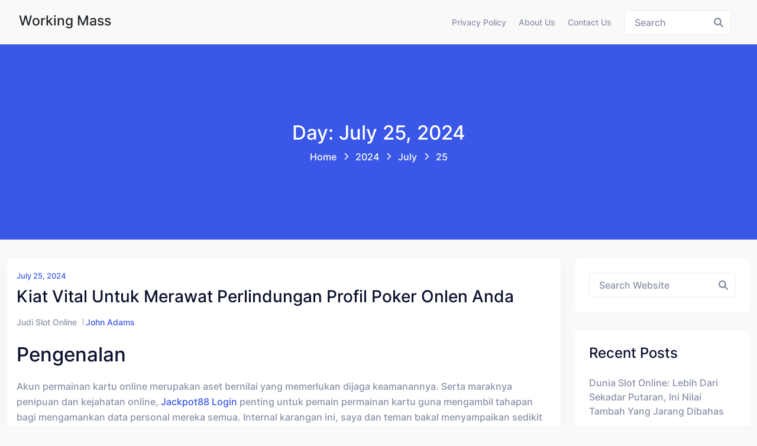

--- FILE ---
content_type: text/html; charset=UTF-8
request_url: https://workingmass.org/2024/07/25/
body_size: 8629
content:
<!doctype html><html lang="en-US" class="no-js"><head><meta charset="UTF-8"><meta name="viewport" content="width=device-width, initial-scale=1, minimum-scale=1"><link rel="profile" href="https://gmpg.org/xfn/11"><meta name='robots' content='noindex, follow' /><title>July 25, 2024 - Working Mass</title><meta property="og:locale" content="en_US" /><meta property="og:type" content="website" /><meta property="og:title" content="July 25, 2024 - Working Mass" /><meta property="og:url" content="https://workingmass.org/2024/07/25/" /><meta property="og:site_name" content="Working Mass" /><meta name="twitter:card" content="summary_large_image" /> <script type="application/ld+json" class="yoast-schema-graph">{"@context":"https://schema.org","@graph":[{"@type":"CollectionPage","@id":"https://workingmass.org/2024/07/25/","url":"https://workingmass.org/2024/07/25/","name":"July 25, 2024 - Working Mass","isPartOf":{"@id":"https://workingmass.org/#website"},"breadcrumb":{"@id":"https://workingmass.org/2024/07/25/#breadcrumb"},"inLanguage":"en-US"},{"@type":"BreadcrumbList","@id":"https://workingmass.org/2024/07/25/#breadcrumb","itemListElement":[{"@type":"ListItem","position":1,"name":"Home","item":"https://workingmass.org/"},{"@type":"ListItem","position":2,"name":"Archives for July 25, 2024"}]},{"@type":"WebSite","@id":"https://workingmass.org/#website","url":"https://workingmass.org/","name":"Working Mass","description":"Berita, Panduan, &amp; Hiburan Terlengkap","potentialAction":[{"@type":"SearchAction","target":{"@type":"EntryPoint","urlTemplate":"https://workingmass.org/?s={search_term_string}"},"query-input":{"@type":"PropertyValueSpecification","valueRequired":true,"valueName":"search_term_string"}}],"inLanguage":"en-US"}]}</script> <link rel="alternate" type="application/rss+xml" title="Working Mass &raquo; Feed" href="https://workingmass.org/feed/" /><link rel="alternate" type="application/rss+xml" title="Working Mass &raquo; Comments Feed" href="https://workingmass.org/comments/feed/" /><style id='wp-img-auto-sizes-contain-inline-css' type='text/css'>img:is([sizes=auto i],[sizes^="auto," i]){contain-intrinsic-size:3000px 1500px}
/*# sourceURL=wp-img-auto-sizes-contain-inline-css */</style><link data-optimized="2" rel="stylesheet" href="https://workingmass.org/wp-content/litespeed/css/23a334aa278aa8c397158f0902a0e3c6.css?ver=c1698" /><style id='global-styles-inline-css' type='text/css'>:root{--wp--preset--aspect-ratio--square: 1;--wp--preset--aspect-ratio--4-3: 4/3;--wp--preset--aspect-ratio--3-4: 3/4;--wp--preset--aspect-ratio--3-2: 3/2;--wp--preset--aspect-ratio--2-3: 2/3;--wp--preset--aspect-ratio--16-9: 16/9;--wp--preset--aspect-ratio--9-16: 9/16;--wp--preset--color--black: #000000;--wp--preset--color--cyan-bluish-gray: #abb8c3;--wp--preset--color--white: #ffffff;--wp--preset--color--pale-pink: #f78da7;--wp--preset--color--vivid-red: #cf2e2e;--wp--preset--color--luminous-vivid-orange: #ff6900;--wp--preset--color--luminous-vivid-amber: #fcb900;--wp--preset--color--light-green-cyan: #7bdcb5;--wp--preset--color--vivid-green-cyan: #00d084;--wp--preset--color--pale-cyan-blue: #8ed1fc;--wp--preset--color--vivid-cyan-blue: #0693e3;--wp--preset--color--vivid-purple: #9b51e0;--wp--preset--color--theme-primary: #e36d60;--wp--preset--color--theme-secondary: #41848f;--wp--preset--color--theme-red: #C0392B;--wp--preset--color--theme-green: #27AE60;--wp--preset--color--theme-blue: #2980B9;--wp--preset--color--theme-yellow: #F1C40F;--wp--preset--color--theme-black: #1C2833;--wp--preset--color--theme-grey: #95A5A6;--wp--preset--color--theme-white: #ECF0F1;--wp--preset--color--custom-daylight: #97c0b7;--wp--preset--color--custom-sun: #eee9d1;--wp--preset--gradient--vivid-cyan-blue-to-vivid-purple: linear-gradient(135deg,rgb(6,147,227) 0%,rgb(155,81,224) 100%);--wp--preset--gradient--light-green-cyan-to-vivid-green-cyan: linear-gradient(135deg,rgb(122,220,180) 0%,rgb(0,208,130) 100%);--wp--preset--gradient--luminous-vivid-amber-to-luminous-vivid-orange: linear-gradient(135deg,rgb(252,185,0) 0%,rgb(255,105,0) 100%);--wp--preset--gradient--luminous-vivid-orange-to-vivid-red: linear-gradient(135deg,rgb(255,105,0) 0%,rgb(207,46,46) 100%);--wp--preset--gradient--very-light-gray-to-cyan-bluish-gray: linear-gradient(135deg,rgb(238,238,238) 0%,rgb(169,184,195) 100%);--wp--preset--gradient--cool-to-warm-spectrum: linear-gradient(135deg,rgb(74,234,220) 0%,rgb(151,120,209) 20%,rgb(207,42,186) 40%,rgb(238,44,130) 60%,rgb(251,105,98) 80%,rgb(254,248,76) 100%);--wp--preset--gradient--blush-light-purple: linear-gradient(135deg,rgb(255,206,236) 0%,rgb(152,150,240) 100%);--wp--preset--gradient--blush-bordeaux: linear-gradient(135deg,rgb(254,205,165) 0%,rgb(254,45,45) 50%,rgb(107,0,62) 100%);--wp--preset--gradient--luminous-dusk: linear-gradient(135deg,rgb(255,203,112) 0%,rgb(199,81,192) 50%,rgb(65,88,208) 100%);--wp--preset--gradient--pale-ocean: linear-gradient(135deg,rgb(255,245,203) 0%,rgb(182,227,212) 50%,rgb(51,167,181) 100%);--wp--preset--gradient--electric-grass: linear-gradient(135deg,rgb(202,248,128) 0%,rgb(113,206,126) 100%);--wp--preset--gradient--midnight: linear-gradient(135deg,rgb(2,3,129) 0%,rgb(40,116,252) 100%);--wp--preset--font-size--small: 16px;--wp--preset--font-size--medium: 25px;--wp--preset--font-size--large: 31px;--wp--preset--font-size--x-large: 42px;--wp--preset--font-size--larger: 39px;--wp--preset--spacing--20: 0.44rem;--wp--preset--spacing--30: 0.67rem;--wp--preset--spacing--40: 1rem;--wp--preset--spacing--50: 1.5rem;--wp--preset--spacing--60: 2.25rem;--wp--preset--spacing--70: 3.38rem;--wp--preset--spacing--80: 5.06rem;--wp--preset--shadow--natural: 6px 6px 9px rgba(0, 0, 0, 0.2);--wp--preset--shadow--deep: 12px 12px 50px rgba(0, 0, 0, 0.4);--wp--preset--shadow--sharp: 6px 6px 0px rgba(0, 0, 0, 0.2);--wp--preset--shadow--outlined: 6px 6px 0px -3px rgb(255, 255, 255), 6px 6px rgb(0, 0, 0);--wp--preset--shadow--crisp: 6px 6px 0px rgb(0, 0, 0);}:where(.is-layout-flex){gap: 0.5em;}:where(.is-layout-grid){gap: 0.5em;}body .is-layout-flex{display: flex;}.is-layout-flex{flex-wrap: wrap;align-items: center;}.is-layout-flex > :is(*, div){margin: 0;}body .is-layout-grid{display: grid;}.is-layout-grid > :is(*, div){margin: 0;}:where(.wp-block-columns.is-layout-flex){gap: 2em;}:where(.wp-block-columns.is-layout-grid){gap: 2em;}:where(.wp-block-post-template.is-layout-flex){gap: 1.25em;}:where(.wp-block-post-template.is-layout-grid){gap: 1.25em;}.has-black-color{color: var(--wp--preset--color--black) !important;}.has-cyan-bluish-gray-color{color: var(--wp--preset--color--cyan-bluish-gray) !important;}.has-white-color{color: var(--wp--preset--color--white) !important;}.has-pale-pink-color{color: var(--wp--preset--color--pale-pink) !important;}.has-vivid-red-color{color: var(--wp--preset--color--vivid-red) !important;}.has-luminous-vivid-orange-color{color: var(--wp--preset--color--luminous-vivid-orange) !important;}.has-luminous-vivid-amber-color{color: var(--wp--preset--color--luminous-vivid-amber) !important;}.has-light-green-cyan-color{color: var(--wp--preset--color--light-green-cyan) !important;}.has-vivid-green-cyan-color{color: var(--wp--preset--color--vivid-green-cyan) !important;}.has-pale-cyan-blue-color{color: var(--wp--preset--color--pale-cyan-blue) !important;}.has-vivid-cyan-blue-color{color: var(--wp--preset--color--vivid-cyan-blue) !important;}.has-vivid-purple-color{color: var(--wp--preset--color--vivid-purple) !important;}.has-black-background-color{background-color: var(--wp--preset--color--black) !important;}.has-cyan-bluish-gray-background-color{background-color: var(--wp--preset--color--cyan-bluish-gray) !important;}.has-white-background-color{background-color: var(--wp--preset--color--white) !important;}.has-pale-pink-background-color{background-color: var(--wp--preset--color--pale-pink) !important;}.has-vivid-red-background-color{background-color: var(--wp--preset--color--vivid-red) !important;}.has-luminous-vivid-orange-background-color{background-color: var(--wp--preset--color--luminous-vivid-orange) !important;}.has-luminous-vivid-amber-background-color{background-color: var(--wp--preset--color--luminous-vivid-amber) !important;}.has-light-green-cyan-background-color{background-color: var(--wp--preset--color--light-green-cyan) !important;}.has-vivid-green-cyan-background-color{background-color: var(--wp--preset--color--vivid-green-cyan) !important;}.has-pale-cyan-blue-background-color{background-color: var(--wp--preset--color--pale-cyan-blue) !important;}.has-vivid-cyan-blue-background-color{background-color: var(--wp--preset--color--vivid-cyan-blue) !important;}.has-vivid-purple-background-color{background-color: var(--wp--preset--color--vivid-purple) !important;}.has-black-border-color{border-color: var(--wp--preset--color--black) !important;}.has-cyan-bluish-gray-border-color{border-color: var(--wp--preset--color--cyan-bluish-gray) !important;}.has-white-border-color{border-color: var(--wp--preset--color--white) !important;}.has-pale-pink-border-color{border-color: var(--wp--preset--color--pale-pink) !important;}.has-vivid-red-border-color{border-color: var(--wp--preset--color--vivid-red) !important;}.has-luminous-vivid-orange-border-color{border-color: var(--wp--preset--color--luminous-vivid-orange) !important;}.has-luminous-vivid-amber-border-color{border-color: var(--wp--preset--color--luminous-vivid-amber) !important;}.has-light-green-cyan-border-color{border-color: var(--wp--preset--color--light-green-cyan) !important;}.has-vivid-green-cyan-border-color{border-color: var(--wp--preset--color--vivid-green-cyan) !important;}.has-pale-cyan-blue-border-color{border-color: var(--wp--preset--color--pale-cyan-blue) !important;}.has-vivid-cyan-blue-border-color{border-color: var(--wp--preset--color--vivid-cyan-blue) !important;}.has-vivid-purple-border-color{border-color: var(--wp--preset--color--vivid-purple) !important;}.has-vivid-cyan-blue-to-vivid-purple-gradient-background{background: var(--wp--preset--gradient--vivid-cyan-blue-to-vivid-purple) !important;}.has-light-green-cyan-to-vivid-green-cyan-gradient-background{background: var(--wp--preset--gradient--light-green-cyan-to-vivid-green-cyan) !important;}.has-luminous-vivid-amber-to-luminous-vivid-orange-gradient-background{background: var(--wp--preset--gradient--luminous-vivid-amber-to-luminous-vivid-orange) !important;}.has-luminous-vivid-orange-to-vivid-red-gradient-background{background: var(--wp--preset--gradient--luminous-vivid-orange-to-vivid-red) !important;}.has-very-light-gray-to-cyan-bluish-gray-gradient-background{background: var(--wp--preset--gradient--very-light-gray-to-cyan-bluish-gray) !important;}.has-cool-to-warm-spectrum-gradient-background{background: var(--wp--preset--gradient--cool-to-warm-spectrum) !important;}.has-blush-light-purple-gradient-background{background: var(--wp--preset--gradient--blush-light-purple) !important;}.has-blush-bordeaux-gradient-background{background: var(--wp--preset--gradient--blush-bordeaux) !important;}.has-luminous-dusk-gradient-background{background: var(--wp--preset--gradient--luminous-dusk) !important;}.has-pale-ocean-gradient-background{background: var(--wp--preset--gradient--pale-ocean) !important;}.has-electric-grass-gradient-background{background: var(--wp--preset--gradient--electric-grass) !important;}.has-midnight-gradient-background{background: var(--wp--preset--gradient--midnight) !important;}.has-small-font-size{font-size: var(--wp--preset--font-size--small) !important;}.has-medium-font-size{font-size: var(--wp--preset--font-size--medium) !important;}.has-large-font-size{font-size: var(--wp--preset--font-size--large) !important;}.has-x-large-font-size{font-size: var(--wp--preset--font-size--x-large) !important;}
/*# sourceURL=global-styles-inline-css */</style><style id='classic-theme-styles-inline-css' type='text/css'>/*! This file is auto-generated */
.wp-block-button__link{color:#fff;background-color:#32373c;border-radius:9999px;box-shadow:none;text-decoration:none;padding:calc(.667em + 2px) calc(1.333em + 2px);font-size:1.125em}.wp-block-file__button{background:#32373c;color:#fff;text-decoration:none}
/*# sourceURL=/wp-includes/css/classic-themes.min.css */</style><style id='admin-bar-inline-css' type='text/css'>/* Hide CanvasJS credits for P404 charts specifically */
    #p404RedirectChart .canvasjs-chart-credit {
        display: none !important;
    }
    
    #p404RedirectChart canvas {
        border-radius: 6px;
    }

    .p404-redirect-adminbar-weekly-title {
        font-weight: bold;
        font-size: 14px;
        color: #fff;
        margin-bottom: 6px;
    }

    #wpadminbar #wp-admin-bar-p404_free_top_button .ab-icon:before {
        content: "\f103";
        color: #dc3545;
        top: 3px;
    }
    
    #wp-admin-bar-p404_free_top_button .ab-item {
        min-width: 80px !important;
        padding: 0px !important;
    }
    
    /* Ensure proper positioning and z-index for P404 dropdown */
    .p404-redirect-adminbar-dropdown-wrap { 
        min-width: 0; 
        padding: 0;
        position: static !important;
    }
    
    #wpadminbar #wp-admin-bar-p404_free_top_button_dropdown {
        position: static !important;
    }
    
    #wpadminbar #wp-admin-bar-p404_free_top_button_dropdown .ab-item {
        padding: 0 !important;
        margin: 0 !important;
    }
    
    .p404-redirect-dropdown-container {
        min-width: 340px;
        padding: 18px 18px 12px 18px;
        background: #23282d !important;
        color: #fff;
        border-radius: 12px;
        box-shadow: 0 8px 32px rgba(0,0,0,0.25);
        margin-top: 10px;
        position: relative !important;
        z-index: 999999 !important;
        display: block !important;
        border: 1px solid #444;
    }
    
    /* Ensure P404 dropdown appears on hover */
    #wpadminbar #wp-admin-bar-p404_free_top_button .p404-redirect-dropdown-container { 
        display: none !important;
    }
    
    #wpadminbar #wp-admin-bar-p404_free_top_button:hover .p404-redirect-dropdown-container { 
        display: block !important;
    }
    
    #wpadminbar #wp-admin-bar-p404_free_top_button:hover #wp-admin-bar-p404_free_top_button_dropdown .p404-redirect-dropdown-container {
        display: block !important;
    }
    
    .p404-redirect-card {
        background: #2c3338;
        border-radius: 8px;
        padding: 18px 18px 12px 18px;
        box-shadow: 0 2px 8px rgba(0,0,0,0.07);
        display: flex;
        flex-direction: column;
        align-items: flex-start;
        border: 1px solid #444;
    }
    
    .p404-redirect-btn {
        display: inline-block;
        background: #dc3545;
        color: #fff !important;
        font-weight: bold;
        padding: 5px 22px;
        border-radius: 8px;
        text-decoration: none;
        font-size: 17px;
        transition: background 0.2s, box-shadow 0.2s;
        margin-top: 8px;
        box-shadow: 0 2px 8px rgba(220,53,69,0.15);
        text-align: center;
        line-height: 1.6;
    }
    
    .p404-redirect-btn:hover {
        background: #c82333;
        color: #fff !important;
        box-shadow: 0 4px 16px rgba(220,53,69,0.25);
    }
    
    /* Prevent conflicts with other admin bar dropdowns */
    #wpadminbar .ab-top-menu > li:hover > .ab-item,
    #wpadminbar .ab-top-menu > li.hover > .ab-item {
        z-index: auto;
    }
    
    #wpadminbar #wp-admin-bar-p404_free_top_button:hover > .ab-item {
        z-index: 999998 !important;
    }
    
/*# sourceURL=admin-bar-inline-css */</style><style id='hopeui-global-inline-css' type='text/css'>:root{--content-width-sm:2000px !important;}
.hopeui_style-breadcrumb {background-image:transparent}
.format- .hopeui_style-blog-box .hopeui_style-blog-image img { display: none !important; }
/*# sourceURL=hopeui-global-inline-css */</style> <script type="0e48e37bed0e6b28b44ecf63-text/javascript" src="https://workingmass.org/wp-includes/js/jquery/jquery.min.js" id="jquery-core-js"></script> <script data-optimized="1" type="0e48e37bed0e6b28b44ecf63-text/javascript" src="https://workingmass.org/wp-content/litespeed/js/13ad3051726f231d378c7794fb98393d.js?ver=8393d" id="jquery-migrate-js" defer data-deferred="1"></script> <script data-optimized="1" type="0e48e37bed0e6b28b44ecf63-text/javascript" src="https://workingmass.org/wp-content/litespeed/js/e29cc0ff807a673ec89d14607b8e2bad.js?ver=e2bad" id="bootstrap-js" defer data-deferred="1"></script> <link rel="https://api.w.org/" href="https://workingmass.org/wp-json/" /><link rel="EditURI" type="application/rsd+xml" title="RSD" href="https://workingmass.org/xmlrpc.php?rsd" /><meta name="generator" content="WordPress 6.9" /><link rel="preload" id="hopeui-dummy-preload" href="https://workingmass.org/wp-content/themes/hopeui/assets/css/dummy.min.css?ver=1.1.2" as="style"><link rel="preload" id="hopeui-sidebar-preload" href="https://workingmass.org/wp-content/themes/hopeui/assets/css/sidebar.min.css?ver=1.1.2" as="style"><link rel="preload" id="hopeui-widgets-preload" href="https://workingmass.org/wp-content/themes/hopeui/assets/css/widgets.min.css?ver=1.1.2" as="style"><link rel="icon" href="https://workingmass.org/wp-content/uploads/2024/08/cropped-workingmass-32x32.png" sizes="32x32" /><link rel="icon" href="https://workingmass.org/wp-content/uploads/2024/08/cropped-workingmass-192x192.png" sizes="192x192" /><link rel="apple-touch-icon" href="https://workingmass.org/wp-content/uploads/2024/08/cropped-workingmass-180x180.png" /><meta name="msapplication-TileImage" content="https://workingmass.org/wp-content/uploads/2024/08/cropped-workingmass-270x270.png" /></head><body class="archive date wp-embed-responsive wp-theme-hopeui hopeui_style-default-header hfeed has-sidebar hopeui_style-header-static"><div id="page" class="site ">
<a class="skip-link screen-reader-text" href="#primary">Skip to content</a><header class="header-default has-sticky" id="default-header"><div class="container-fluid"><div class="row"><div class="col-md-12"><nav id="site-navigation" class="navbar deafult-header navbar-expand-xl navbar-light p-0" aria-label="Main menu" ><a class="navbar-brand" href="https://workingmass.org/"><div class="hopeui_style-site-title-container"><h4 class="hopeui_style-logo-title"> Working Mass</h4></div>
</a><div id="navbarSupportedContent" class="collapse navbar-collapse new-collapse justify-content-end"><div id="hopeui_style-menu-container" class="menu-all-pages-container"><ul id="menu-menu-1" class="sf-menu top-menu navbar-nav ml-auto"><li id="menu-item-68" class="menu-item menu-item-type-post_type menu-item-object-page menu-item-privacy-policy menu-item-68"><a rel="privacy-policy" href="https://workingmass.org/privacy-policy/">Privacy Policy</a></li><li id="menu-item-682" class="menu-item menu-item-type-post_type menu-item-object-page menu-item-682"><a href="https://workingmass.org/about-us/">About us</a></li><li id="menu-item-683" class="menu-item menu-item-type-post_type menu-item-object-page menu-item-683"><a href="https://workingmass.org/contact-us/">Contact us</a></li></ul></div></div><div class="hopeui_style-header-right"><ul class="list-inline list-main-parent m-0"><li class="inline-item header-search"><form id="header-search-form" method="get" class="search-form search__form" action="https://workingmass.org/"><div class="form-search">
<input type="search" name='s' value="" class="search-input ajax_search_input" placeholder="Search">
<button type="button" class="search-submit ajax_search_input">
<i class="fa fa-search" aria-hidden="true"></i>
</button></div></form></li><li class="inline-item header-search-toggle header-notification-icon"><div class="dropdown dropdown-search">
<button class="hopeui_script-dropdown-toggle search-toggle animate slideIn btn" type="button" data-bs-toggle="dropdown" aria-expanded="false"><i class="fa fa-search"></i></button><div class="dropdown-menu header-search dropdown-menu-right"><form id="header-search-form" method="get" class="search-form search__form" action="https://workingmass.org/"><div class="form-search">
<input type="search" name='s' value="" class="search-input ajax_search_input" placeholder="Search">
<button type="button" class="search-submit ajax_search_input">
<i class="fa fa-search" aria-hidden="true"></i>
</button></div></form></div></div></li></ul>
<button class="navbar-toggler custom-toggler ham-toggle" type="button">
<span class="menu-btn d-inline-block" id="menu-btn">
<span class="line one"></span>
<span class="line two"></span>
<span class="line three"></span>
</span>
</button></div></nav></div></div></div></header><div class="hopeui_style-mobile-menu menu-style-one"><nav class="hopeui_style-menu-wrapper mobile-menu"><div class="navbar"><a class="navbar-brand" href="https://workingmass.org/"><div class="hopeui_style-site-title-container"><h4 class="hopeui_style-logo-title m-0">Working Mass</h4></div>
</a><button class="navbar-toggler custom-toggler ham-toggle close-custom-toggler" type="button">
<span class="menu-btn d-inline-block is-active">
<span class="line one"></span>
<span class="line two"></span>
<span class="line three"></span>
</span>
</button></div><div class="c-collapse"><div class="menu-new-wrapper"><div class="menu-scrollbar verticle-mn yScroller"><div id="hopeui_style-menu-main" class="hopeui_style-full-menu"><ul id="menu-menu-2" class="navbar-nav top-menu"><li class="menu-item menu-item-type-post_type menu-item-object-page menu-item-privacy-policy menu-item-68"><a rel="privacy-policy" href="https://workingmass.org/privacy-policy/">Privacy Policy</a></li><li class="menu-item menu-item-type-post_type menu-item-object-page menu-item-682"><a href="https://workingmass.org/about-us/">About us</a></li><li class="menu-item menu-item-type-post_type menu-item-object-page menu-item-683"><a href="https://workingmass.org/contact-us/">Contact us</a></li></ul></div></div></div></div></nav></div><div class="hopeui_style-breadcrumb hopeui_style-breadcrumb-style-1	"><div class="container"><div class="row align-items-center justify-content-center text-center"><div class="col-sm-12"><nav aria-label="breadcrumb" class="hopeui_style-breadcrumb-nav"><h2 class="title">
Day: July 25, 2024</h2><ol class="breadcrumb main-bg"><li class="breadcrumb-item"><a href="https://workingmass.org">Home</a></li><li class="breadcrumb-item"><a href="https://workingmass.org/2024/">2024</a><span class="breadcrumbs-separator"></span></li><li class="breadcrumb-item"><a href="https://workingmass.org/2024/07/">July</a><span class="breadcrumbs-separator"></span></li><li class="breadcrumb-item active">25<span class="breadcrumbs-separator"></span></li></ol></nav></div></div></div></div><div class="site-content-contain"><div id="content" class="site-content"><div id="primary" class="content-area"><main id="main" class="site-main"><div class="container"><div class="row "><div class="col-xl-9 col-sm-12 hopeui_style-blog-main-list"><div class="row"><div class="hopeui_style-blog-item col-lg-12 col-sm-12"><article id="post-523" class="entry post-523 post type-post status-publish format-standard hentry category-judi-slot-online tag-slot-terbaru-dan-terpercaya"><div class="hopeui_style-blog-box"><div class="hopeui_style-blog-detail">
<span class="posted-on hopeui_style-meta-date d-block">
<a href="https://workingmass.org/2024/07/25/" rel="bookmark">
<time class="entry-date published updated" datetime="2024-07-25T22:30:27+07:00">July 25, 2024</time></a>
</span>
<a href="https://workingmass.org/kiat-vital-untuk-merawat-perlindungan-profil-poker-onlen-anda/" rel="bookmark"><h3 class="entry-title">Kiat Vital untuk Merawat Perlindungan Profil Poker Onlen Anda</h3></a><div class="hopeui_style-blog-meta"><ul class="list-inline"><li class="widget_categories"><a href="https://workingmass.org/category/judi-slot-online/">Judi Slot Online</a></li><li class="posted-by">
<span class="author vcard"><a class="url fn n" href="https://workingmass.org/author/johnadams/">John Adams</a></span></li></ul></div><div class="entry-summary"><h2>Pengenalan</h2><p>Akun permainan kartu online merupakan aset bernilai yang memerlukan dijaga keamanannya. Serta maraknya penipuan dan kejahatan online,  <a href="https://homesforfamilies.org/">Jackpot88 Login</a> penting untuk pemain permainan kartu guna mengambil tahapan bagi mengamankan data personal mereka semua. Internal karangan ini, saya dan teman bakal menyampaikan sedikit kiat esensial untuk mengamankan rekening poker online Anda.</p><h2>Gunakan Istilah Sandi apa Kuat</h2><p>Salah satu tahap awal apa bisa Engkau mengambil guna mengamankan rekening permainan kartu online Kamu ialah serta memakai istilah sandi yang kuat.Pilih istilah sandi siapa terdiri dari campuran huruf gigantic, huruf kecil, bilangan, dan juga simbol. Jauhi menggunakan istilah sandi yang sederhana ditebak seperti tanggal lahir maupun nama hewan hewan peliharaan Engkau. Di Luar itu, hindari sempat mengungkapkan kata sandi Kamu bagi siapapun, bahkan untuk teman atau keluarga Engkau.</p><h2>Jangan Pakai Network Wi-Fi Publik</h2><p>Saat bermain permainan kartu on line, jamin Engkau menggunakan jaringan Wi-Fi siapa aman serta terpercaya. Cegah mengakses rekening judi kartu online Kamu melalui sistem Wi-Fi publik mirip apa biasa ditemukan dalam kafe maupun bandara.Sistem Wi-Fi publik rentan terhadap serangan hacker apa bisa mengambil informasi personal Anda. Seharusnya manfaatkan sistem personal ataupun VPN bagi memastikan perlindungan data Engkau.</p><h2>Perbarui Device Soft dan Aplikasi Anda</h2><p>Sebagai pemain poker online, vital guna senantiasa membarui perangkat software dan program yang Kamu manfaatkan. Perbaruan alat lunak lazimnya berisi patch keselamatan apa bisa melindungi device Engkau sebab serangan malware dan virus.Di Luar tersebut, pastikan program poker onlen apa Anda gunakan serta selalu diperbarui ke versi newest. Tidak Boleh abaikan peringatan untuk membarui aplikasi, karena perkara ini dapat memperbaiki perlindungan profil poker on line Kamu.</p><h2>Hindari Membagikan Data Personal Anda</h2><p>Selalu berhati-hati ketika melakukan permainan judi kartu online serta hindari untuk membagikan kabar personal Engkau bagi individu lain. Jangan sudah menyampaikan angka rekening, nomor kartu loan, maupun informasi penting yang lain kepada siapapun lewat obrolan maupun surat elektronik.Terus-Menerus hafal kalau korporasi judi kartu onlen tidak akan sempat memohon data personal Kamu dengan pesan obrolan maupun email. Jika Engkau mengalami waspada terhadap sesuatu, cepat laporkan ke tim pertolongan pelanggan.</p><p>Dengan mencermati kiat-kiat dalam atas, Kamu dapat menaikkan keselamatan profil judi kartu on line Engkau dan mengamankan kabar personal Engkau sebab serangan cyber. Bersenang-Senang dengan arif dan selalu hati-hati terhadap potensi ancaman perlindungan online.&hellip;</p></div><div class="blog-footer"><ul class="hopeui_style-blogtag list-inline"><li class="hopeui_style-label">Tag:</li><li><a href="https://workingmass.org/tag/slot-terbaru-dan-terpercaya/">slot terbaru dan terpercaya</a></li></ul><div class="entry-actions"><div class="blog-button">
<a class="hopeui_style-button " href="https://workingmass.org/kiat-vital-untuk-merawat-perlindungan-profil-poker-onlen-anda/">Read More
</a></div></div></div></div></div></article></div></div></div><div class=" col-xl-3 col-sm-12 mt-5 mt-xl-0 sidebar-service-right"><aside id="secondary" class="primary-sidebar widget-area"><h2 class="screen-reader-text">Asides</h2><div id="search-2" class="widget widget_search"><form method="get" class="search-form search__form" action="https://workingmass.org/"><div class="form-search">
<input type="search" id="search-form-697465b4ca0d3" class="search-field search__input" name="s" placeholder="Search Website" />
<button type="submit" class="search-submit">
<i class="fa fa-search" aria-hidden="true"></i>
<span class="screen-reader-text">
Search			</span>
</button></div></form></div><div id="recent-posts-2" class="widget widget_recent_entries"><h5 class="widget-title"> <span>  Recent Posts </span></h5><ul><li>
<a href="https://workingmass.org/dunia-slot-online-lebih-dari-sekadar-putaran-ini-nilai-tambah-yang-jarang-dibahas/">Dunia Slot Online: Lebih dari Sekadar Putaran, Ini Nilai Tambah yang Jarang Dibahas</a></li><li>
<a href="https://workingmass.org/rasakan-sensasi-unik-dan-menantang-dari-habanero-panda-panda-yang-bikin-ketagihan/">Rasakan Sensasi Unik dan Menantang dari Habanero Panda Panda yang Bikin Ketagihan</a></li><li>
<a href="https://workingmass.org/kenapa-banyak-pemain-pilih-presto-slot-sebagai-game-favorit-untuk-hiburan-dan-cuan/">Kenapa Banyak Pemain Pilih Presto! Slot Sebagai Game Favorit untuk Hiburan dan Cuan</a></li><li>
<a href="https://workingmass.org/kenapa-banyak-pemain-tertarik-dengan-rtp-slot-starlight-princess-1000-dan-cara-maksimalkan-peluang-menang/">Kenapa Banyak Pemain Tertarik dengan Rtp Slot Starlight Princess 1000 dan Cara Maksimalkan Peluang Menang</a></li><li>
<a href="https://workingmass.org/apakah-slot-online-review-dragon-hatch-layak-dicoba-untuk-pengalaman-bermain-yang-mengasyikkan/">Apakah Slot Online Review Dragon Hatch Layak Dicoba untuk Pengalaman Bermain yang Mengasyikkan?</a></li></ul></div><div id="archives-2" class="widget widget_archive"><h5 class="widget-title"> <span>  Archives </span></h5><ul><li><a href='https://workingmass.org/2026/01/'>January 2026</a></li><li><a href='https://workingmass.org/2025/12/'>December 2025</a></li><li><a href='https://workingmass.org/2025/11/'>November 2025</a></li><li><a href='https://workingmass.org/2025/10/'>October 2025</a></li><li><a href='https://workingmass.org/2025/09/'>September 2025</a></li><li><a href='https://workingmass.org/2025/08/'>August 2025</a></li><li><a href='https://workingmass.org/2025/07/'>July 2025</a></li><li><a href='https://workingmass.org/2025/06/'>June 2025</a></li><li><a href='https://workingmass.org/2025/05/'>May 2025</a></li><li><a href='https://workingmass.org/2025/04/'>April 2025</a></li><li><a href='https://workingmass.org/2025/03/'>March 2025</a></li><li><a href='https://workingmass.org/2025/02/'>February 2025</a></li><li><a href='https://workingmass.org/2025/01/'>January 2025</a></li><li><a href='https://workingmass.org/2024/12/'>December 2024</a></li><li><a href='https://workingmass.org/2024/11/'>November 2024</a></li><li><a href='https://workingmass.org/2024/10/'>October 2024</a></li><li><a href='https://workingmass.org/2024/09/'>September 2024</a></li><li><a href='https://workingmass.org/2024/08/'>August 2024</a></li><li><a href='https://workingmass.org/2024/07/' aria-current="page">July 2024</a></li><li><a href='https://workingmass.org/2024/06/'>June 2024</a></li><li><a href='https://workingmass.org/2024/05/'>May 2024</a></li><li><a href='https://workingmass.org/2024/04/'>April 2024</a></li><li><a href='https://workingmass.org/2024/03/'>March 2024</a></li><li><a href='https://workingmass.org/2024/02/'>February 2024</a></li><li><a href='https://workingmass.org/2024/01/'>January 2024</a></li><li><a href='https://workingmass.org/2023/12/'>December 2023</a></li><li><a href='https://workingmass.org/2023/11/'>November 2023</a></li><li><a href='https://workingmass.org/2023/10/'>October 2023</a></li><li><a href='https://workingmass.org/2023/09/'>September 2023</a></li><li><a href='https://workingmass.org/2023/08/'>August 2023</a></li><li><a href='https://workingmass.org/2023/07/'>July 2023</a></li><li><a href='https://workingmass.org/2023/06/'>June 2023</a></li><li><a href='https://workingmass.org/2023/05/'>May 2023</a></li><li><a href='https://workingmass.org/2023/04/'>April 2023</a></li><li><a href='https://workingmass.org/2023/03/'>March 2023</a></li><li><a href='https://workingmass.org/2023/02/'>February 2023</a></li><li><a href='https://workingmass.org/2023/01/'>January 2023</a></li><li><a href='https://workingmass.org/2022/12/'>December 2022</a></li></ul></div><div id="custom_html-2" class="widget_text widget widget_custom_html"><h5 class="widget-title"> <span>  Websites To Visit </span></h5><div class="textwidget custom-html-widget"><p><a href="https://essaydune.com/">BATMANTOTO</a></p><p><a href="https://www.portugalemlondres.org/">slot gacor hari ini</a></p><p><a href="https://www.honumaui.com/menu/">slot online</a></p><p><a href="https://specialist-ent.com/larynx/">slot 777</a></p></div></div></aside></div></div></div></main></div></div></div><footer class="footer hopeui_style-footer"><div class="copyright-footer"><div class="container"><div class="row"><div class="col-sm-12 m-0 text-center"><div class="pt-3 pb-3">
<span class="copyright">
Copyright © 2022 - WordPress Theme by HopeUI						</span></div></div></div></div></div></footer><div id="back-to-top" class="hopeui_style-top">
<a class="top" id="top" href="#top">
<i aria-hidden="true" class="fa fa-caret-up"></i>
</a></div></div> <script type="speculationrules">{"prefetch":[{"source":"document","where":{"and":[{"href_matches":"/*"},{"not":{"href_matches":["/wp-*.php","/wp-admin/*","/wp-content/uploads/*","/wp-content/*","/wp-content/plugins/*","/wp-content/themes/hopeui/*","/*\\?(.+)"]}},{"not":{"selector_matches":"a[rel~=\"nofollow\"]"}},{"not":{"selector_matches":".no-prefetch, .no-prefetch a"}}]},"eagerness":"conservative"}]}</script> <script data-optimized="1" type="0e48e37bed0e6b28b44ecf63-text/javascript" src="https://workingmass.org/wp-content/litespeed/js/c519a77ef00d0597d93a1455366af615.js?ver=af615" id="select2-js" defer data-deferred="1"></script> <script data-optimized="1" type="0e48e37bed0e6b28b44ecf63-text/javascript" src="https://workingmass.org/wp-content/litespeed/js/66c7d4c2a917dee7955e4421f2cc0c3f.js?ver=c0c3f" id="customizer-js" defer data-deferred="1"></script> <script src="/cdn-cgi/scripts/7d0fa10a/cloudflare-static/rocket-loader.min.js" data-cf-settings="0e48e37bed0e6b28b44ecf63-|49" defer></script><script defer src="https://static.cloudflareinsights.com/beacon.min.js/vcd15cbe7772f49c399c6a5babf22c1241717689176015" integrity="sha512-ZpsOmlRQV6y907TI0dKBHq9Md29nnaEIPlkf84rnaERnq6zvWvPUqr2ft8M1aS28oN72PdrCzSjY4U6VaAw1EQ==" data-cf-beacon='{"version":"2024.11.0","token":"e61b2626947e4ef8aa84a56caabea3ca","r":1,"server_timing":{"name":{"cfCacheStatus":true,"cfEdge":true,"cfExtPri":true,"cfL4":true,"cfOrigin":true,"cfSpeedBrain":true},"location_startswith":null}}' crossorigin="anonymous"></script>
</body></html>
<!-- Page optimized by LiteSpeed Cache @2026-01-24 13:24:52 -->

<!-- Page cached by LiteSpeed Cache 7.7 on 2026-01-24 13:24:52 -->